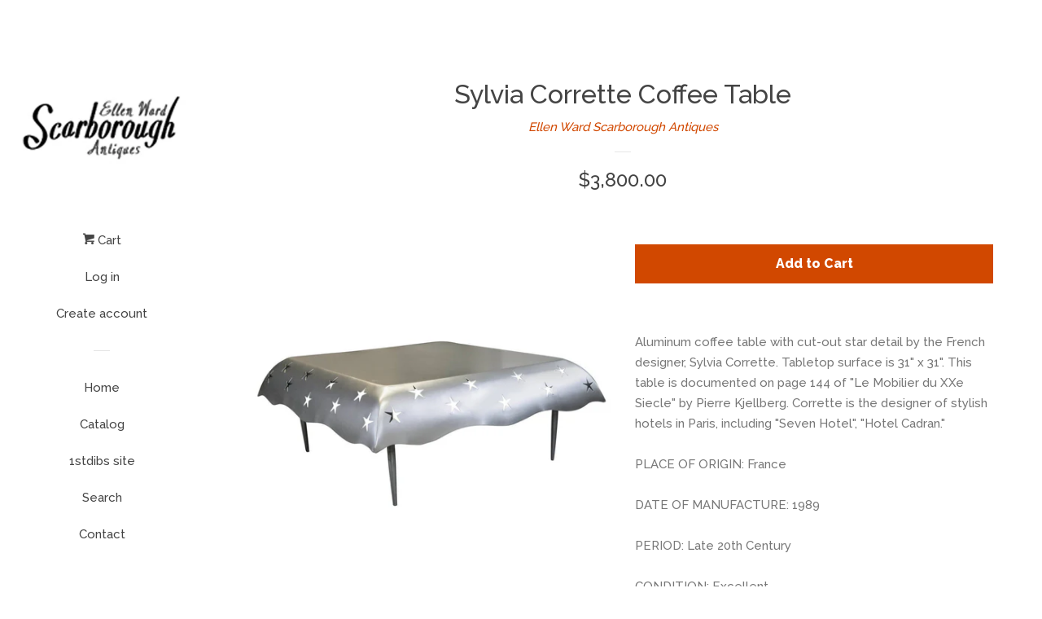

--- FILE ---
content_type: text/html; charset=utf-8
request_url: https://ellenwardscarboroughantiques.com/products/sylvia-corrette-coffee-table
body_size: 13797
content:
<!doctype html>
<!--[if lt IE 7]><html class="no-js lt-ie9 lt-ie8 lt-ie7" lang="en"> <![endif]-->
<!--[if IE 7]><html class="no-js lt-ie9 lt-ie8" lang="en"> <![endif]-->
<!--[if IE 8]><html class="no-js lt-ie9" lang="en"> <![endif]-->
<!--[if IE 9 ]><html class="ie9 no-js"> <![endif]-->
<!--[if (gt IE 9)|!(IE)]><!--> <html class="no-js"> <!--<![endif]-->
<head>

  <!-- Basic page needs ================================================== -->
  <meta charset="utf-8">
  <meta http-equiv="X-UA-Compatible" content="IE=edge,chrome=1">

  
  <link rel="shortcut icon" href="//ellenwardscarboroughantiques.com/cdn/shop/files/EWS-favicon_v1_32x32.jpg?v=1613507032" type="image/png" />
  

  <!-- Title and description ================================================== -->
  <title>
  Sylvia Corrette Coffee Table &ndash; Ellen Ward Scarborough Antiques
  </title>

  
  <meta name="description" content="Aluminum coffee table with cut-out star detail by the French designer, Sylvia Corrette. Tabletop surface is 31&quot; x 31&quot;. This table is documented on page 144 of &quot;Le Mobilier du XXe Siecle&quot; by Pierre Kjellberg. Corrette is the designer of stylish hotels in Paris, including &quot;Seven Hotel&quot;, &quot;Hotel Cadran.&quot;PLACE OF ORIGIN: Fr">
  

  <!-- Social meta ================================================== -->
  
<meta property="og:site_name" content="Ellen Ward Scarborough Antiques">

  <!-- Product  -->
  <meta property="og:type" content="product">
  <meta property="og:title" content="Sylvia Corrette Coffee Table">
  <meta property="og:description" content="Aluminum coffee table with cut-out star detail by the French designer, Sylvia Corrette. Tabletop surface is 31&quot; x 31&quot;. This table is documented on page 144 of &quot;Le Mobilier du XXe Siecle&quot; by Pierre Kjellberg. Corrette is the designer of stylish hotels in Paris, including &quot;Seven Hotel&quot;, &quot;Hotel Cadran.&quot;PLACE OF ORIGIN: FranceDATE OF MANUFACTURE: 1989PERIOD: Late 20th CenturyCONDITION: ExcellentDIMENSIONS:16 in. H x 40 in. W x 40 in. D41 cm. H x 102 cm. W x 102 cm. D
Dealer Ref: 3414">
  
    <meta property="og:image" content="http://ellenwardscarboroughantiques.com/cdn/shop/products/Sylvia_Corrette_Coffee_Table_main_grande.jpg?v=1495829524">
    <meta property="og:image:secure_url" content="https://ellenwardscarboroughantiques.com/cdn/shop/products/Sylvia_Corrette_Coffee_Table_main_grande.jpg?v=1495829524">
  
    <meta property="og:image" content="http://ellenwardscarboroughantiques.com/cdn/shop/products/Sylvia_Corrette_Coffee_Table_6_grande.jpg?v=1495829525">
    <meta property="og:image:secure_url" content="https://ellenwardscarboroughantiques.com/cdn/shop/products/Sylvia_Corrette_Coffee_Table_6_grande.jpg?v=1495829525">
  
    <meta property="og:image" content="http://ellenwardscarboroughantiques.com/cdn/shop/products/Sylvia_Corrette_Coffee_Table_5_grande.jpg?v=1495829526">
    <meta property="og:image:secure_url" content="https://ellenwardscarboroughantiques.com/cdn/shop/products/Sylvia_Corrette_Coffee_Table_5_grande.jpg?v=1495829526">
  
  <meta property="og:price:amount" content="3,800.00">
  <meta property="og:price:currency" content="USD">



  <meta property="og:url" content="https://ellenwardscarboroughantiques.com/products/sylvia-corrette-coffee-table">






  <meta name="twitter:card" content="summary">



  <meta name="twitter:title" content="Sylvia Corrette Coffee Table">
  <meta name="twitter:description" content="Aluminum coffee table with cut-out star detail by the French designer, Sylvia Corrette. Tabletop surface is 31&quot; x 31&quot;. This table is documented on page 144 of &quot;Le Mobilier du XXe Siecle&quot; by Pierre Kje">



  <!-- Helpers ================================================== -->
  <link rel="canonical" href="https://ellenwardscarboroughantiques.com/products/sylvia-corrette-coffee-table">
  <meta name="viewport" content="width=device-width, initial-scale=1, shrink-to-fit=no">

  
    <!-- Ajaxify Cart Plugin ================================================== -->
    <link href="//ellenwardscarboroughantiques.com/cdn/shop/t/4/assets/ajaxify.scss.css?v=119940873034851235861481936796" rel="stylesheet" type="text/css" media="all" />
  

  <!-- CSS ================================================== -->
  <link href="//ellenwardscarboroughantiques.com/cdn/shop/t/4/assets/timber.scss.css?v=36023752030423928191674768406" rel="stylesheet" type="text/css" media="all" />
  
  
  
  <link href="//fonts.googleapis.com/css?family=Raleway:500,800" rel="stylesheet" type="text/css" media="all" />


  




  <script>
    window.theme = window.theme || {};

    var theme = {
      cartType: 'drawer',
      moneyFormat: "${{amount}}",
      currentTemplate: 'product',
      variables: {
        mediaQuerySmall: 'screen and (max-width: 480px)',
        bpSmall: false
      }
    }
  </script>

  <!-- Header hook for plugins ================================================== -->
  <script>window.performance && window.performance.mark && window.performance.mark('shopify.content_for_header.start');</script><meta id="shopify-digital-wallet" name="shopify-digital-wallet" content="/16454989/digital_wallets/dialog">
<meta name="shopify-checkout-api-token" content="769a9598f5bfe26e625ea89dc32bd551">
<meta id="in-context-paypal-metadata" data-shop-id="16454989" data-venmo-supported="true" data-environment="production" data-locale="en_US" data-paypal-v4="true" data-currency="USD">
<link rel="alternate" type="application/json+oembed" href="https://ellenwardscarboroughantiques.com/products/sylvia-corrette-coffee-table.oembed">
<script async="async" src="/checkouts/internal/preloads.js?locale=en-US"></script>
<script id="shopify-features" type="application/json">{"accessToken":"769a9598f5bfe26e625ea89dc32bd551","betas":["rich-media-storefront-analytics"],"domain":"ellenwardscarboroughantiques.com","predictiveSearch":true,"shopId":16454989,"locale":"en"}</script>
<script>var Shopify = Shopify || {};
Shopify.shop = "ellen-ward-scarborough-antiques.myshopify.com";
Shopify.locale = "en";
Shopify.currency = {"active":"USD","rate":"1.0"};
Shopify.country = "US";
Shopify.theme = {"name":"Pop","id":154793349,"schema_name":"Pop","schema_version":"3.0.4","theme_store_id":719,"role":"main"};
Shopify.theme.handle = "null";
Shopify.theme.style = {"id":null,"handle":null};
Shopify.cdnHost = "ellenwardscarboroughantiques.com/cdn";
Shopify.routes = Shopify.routes || {};
Shopify.routes.root = "/";</script>
<script type="module">!function(o){(o.Shopify=o.Shopify||{}).modules=!0}(window);</script>
<script>!function(o){function n(){var o=[];function n(){o.push(Array.prototype.slice.apply(arguments))}return n.q=o,n}var t=o.Shopify=o.Shopify||{};t.loadFeatures=n(),t.autoloadFeatures=n()}(window);</script>
<script id="shop-js-analytics" type="application/json">{"pageType":"product"}</script>
<script defer="defer" async type="module" src="//ellenwardscarboroughantiques.com/cdn/shopifycloud/shop-js/modules/v2/client.init-shop-cart-sync_IZsNAliE.en.esm.js"></script>
<script defer="defer" async type="module" src="//ellenwardscarboroughantiques.com/cdn/shopifycloud/shop-js/modules/v2/chunk.common_0OUaOowp.esm.js"></script>
<script type="module">
  await import("//ellenwardscarboroughantiques.com/cdn/shopifycloud/shop-js/modules/v2/client.init-shop-cart-sync_IZsNAliE.en.esm.js");
await import("//ellenwardscarboroughantiques.com/cdn/shopifycloud/shop-js/modules/v2/chunk.common_0OUaOowp.esm.js");

  window.Shopify.SignInWithShop?.initShopCartSync?.({"fedCMEnabled":true,"windoidEnabled":true});

</script>
<script id="__st">var __st={"a":16454989,"offset":-39600,"reqid":"16499849-a87f-4499-8e1c-04c97e574389-1768424944","pageurl":"ellenwardscarboroughantiques.com\/products\/sylvia-corrette-coffee-table","u":"20eff3069c73","p":"product","rtyp":"product","rid":7981270213};</script>
<script>window.ShopifyPaypalV4VisibilityTracking = true;</script>
<script id="captcha-bootstrap">!function(){'use strict';const t='contact',e='account',n='new_comment',o=[[t,t],['blogs',n],['comments',n],[t,'customer']],c=[[e,'customer_login'],[e,'guest_login'],[e,'recover_customer_password'],[e,'create_customer']],r=t=>t.map((([t,e])=>`form[action*='/${t}']:not([data-nocaptcha='true']) input[name='form_type'][value='${e}']`)).join(','),a=t=>()=>t?[...document.querySelectorAll(t)].map((t=>t.form)):[];function s(){const t=[...o],e=r(t);return a(e)}const i='password',u='form_key',d=['recaptcha-v3-token','g-recaptcha-response','h-captcha-response',i],f=()=>{try{return window.sessionStorage}catch{return}},m='__shopify_v',_=t=>t.elements[u];function p(t,e,n=!1){try{const o=window.sessionStorage,c=JSON.parse(o.getItem(e)),{data:r}=function(t){const{data:e,action:n}=t;return t[m]||n?{data:e,action:n}:{data:t,action:n}}(c);for(const[e,n]of Object.entries(r))t.elements[e]&&(t.elements[e].value=n);n&&o.removeItem(e)}catch(o){console.error('form repopulation failed',{error:o})}}const l='form_type',E='cptcha';function T(t){t.dataset[E]=!0}const w=window,h=w.document,L='Shopify',v='ce_forms',y='captcha';let A=!1;((t,e)=>{const n=(g='f06e6c50-85a8-45c8-87d0-21a2b65856fe',I='https://cdn.shopify.com/shopifycloud/storefront-forms-hcaptcha/ce_storefront_forms_captcha_hcaptcha.v1.5.2.iife.js',D={infoText:'Protected by hCaptcha',privacyText:'Privacy',termsText:'Terms'},(t,e,n)=>{const o=w[L][v],c=o.bindForm;if(c)return c(t,g,e,D).then(n);var r;o.q.push([[t,g,e,D],n]),r=I,A||(h.body.append(Object.assign(h.createElement('script'),{id:'captcha-provider',async:!0,src:r})),A=!0)});var g,I,D;w[L]=w[L]||{},w[L][v]=w[L][v]||{},w[L][v].q=[],w[L][y]=w[L][y]||{},w[L][y].protect=function(t,e){n(t,void 0,e),T(t)},Object.freeze(w[L][y]),function(t,e,n,w,h,L){const[v,y,A,g]=function(t,e,n){const i=e?o:[],u=t?c:[],d=[...i,...u],f=r(d),m=r(i),_=r(d.filter((([t,e])=>n.includes(e))));return[a(f),a(m),a(_),s()]}(w,h,L),I=t=>{const e=t.target;return e instanceof HTMLFormElement?e:e&&e.form},D=t=>v().includes(t);t.addEventListener('submit',(t=>{const e=I(t);if(!e)return;const n=D(e)&&!e.dataset.hcaptchaBound&&!e.dataset.recaptchaBound,o=_(e),c=g().includes(e)&&(!o||!o.value);(n||c)&&t.preventDefault(),c&&!n&&(function(t){try{if(!f())return;!function(t){const e=f();if(!e)return;const n=_(t);if(!n)return;const o=n.value;o&&e.removeItem(o)}(t);const e=Array.from(Array(32),(()=>Math.random().toString(36)[2])).join('');!function(t,e){_(t)||t.append(Object.assign(document.createElement('input'),{type:'hidden',name:u})),t.elements[u].value=e}(t,e),function(t,e){const n=f();if(!n)return;const o=[...t.querySelectorAll(`input[type='${i}']`)].map((({name:t})=>t)),c=[...d,...o],r={};for(const[a,s]of new FormData(t).entries())c.includes(a)||(r[a]=s);n.setItem(e,JSON.stringify({[m]:1,action:t.action,data:r}))}(t,e)}catch(e){console.error('failed to persist form',e)}}(e),e.submit())}));const S=(t,e)=>{t&&!t.dataset[E]&&(n(t,e.some((e=>e===t))),T(t))};for(const o of['focusin','change'])t.addEventListener(o,(t=>{const e=I(t);D(e)&&S(e,y())}));const B=e.get('form_key'),M=e.get(l),P=B&&M;t.addEventListener('DOMContentLoaded',(()=>{const t=y();if(P)for(const e of t)e.elements[l].value===M&&p(e,B);[...new Set([...A(),...v().filter((t=>'true'===t.dataset.shopifyCaptcha))])].forEach((e=>S(e,t)))}))}(h,new URLSearchParams(w.location.search),n,t,e,['guest_login'])})(!0,!0)}();</script>
<script integrity="sha256-4kQ18oKyAcykRKYeNunJcIwy7WH5gtpwJnB7kiuLZ1E=" data-source-attribution="shopify.loadfeatures" defer="defer" src="//ellenwardscarboroughantiques.com/cdn/shopifycloud/storefront/assets/storefront/load_feature-a0a9edcb.js" crossorigin="anonymous"></script>
<script data-source-attribution="shopify.dynamic_checkout.dynamic.init">var Shopify=Shopify||{};Shopify.PaymentButton=Shopify.PaymentButton||{isStorefrontPortableWallets:!0,init:function(){window.Shopify.PaymentButton.init=function(){};var t=document.createElement("script");t.src="https://ellenwardscarboroughantiques.com/cdn/shopifycloud/portable-wallets/latest/portable-wallets.en.js",t.type="module",document.head.appendChild(t)}};
</script>
<script data-source-attribution="shopify.dynamic_checkout.buyer_consent">
  function portableWalletsHideBuyerConsent(e){var t=document.getElementById("shopify-buyer-consent"),n=document.getElementById("shopify-subscription-policy-button");t&&n&&(t.classList.add("hidden"),t.setAttribute("aria-hidden","true"),n.removeEventListener("click",e))}function portableWalletsShowBuyerConsent(e){var t=document.getElementById("shopify-buyer-consent"),n=document.getElementById("shopify-subscription-policy-button");t&&n&&(t.classList.remove("hidden"),t.removeAttribute("aria-hidden"),n.addEventListener("click",e))}window.Shopify?.PaymentButton&&(window.Shopify.PaymentButton.hideBuyerConsent=portableWalletsHideBuyerConsent,window.Shopify.PaymentButton.showBuyerConsent=portableWalletsShowBuyerConsent);
</script>
<script data-source-attribution="shopify.dynamic_checkout.cart.bootstrap">document.addEventListener("DOMContentLoaded",(function(){function t(){return document.querySelector("shopify-accelerated-checkout-cart, shopify-accelerated-checkout")}if(t())Shopify.PaymentButton.init();else{new MutationObserver((function(e,n){t()&&(Shopify.PaymentButton.init(),n.disconnect())})).observe(document.body,{childList:!0,subtree:!0})}}));
</script>
<link id="shopify-accelerated-checkout-styles" rel="stylesheet" media="screen" href="https://ellenwardscarboroughantiques.com/cdn/shopifycloud/portable-wallets/latest/accelerated-checkout-backwards-compat.css" crossorigin="anonymous">
<style id="shopify-accelerated-checkout-cart">
        #shopify-buyer-consent {
  margin-top: 1em;
  display: inline-block;
  width: 100%;
}

#shopify-buyer-consent.hidden {
  display: none;
}

#shopify-subscription-policy-button {
  background: none;
  border: none;
  padding: 0;
  text-decoration: underline;
  font-size: inherit;
  cursor: pointer;
}

#shopify-subscription-policy-button::before {
  box-shadow: none;
}

      </style>

<script>window.performance && window.performance.mark && window.performance.mark('shopify.content_for_header.end');</script>

  

<!--[if lt IE 9]>
<script src="//cdnjs.cloudflare.com/ajax/libs/html5shiv/3.7.2/html5shiv.min.js" type="text/javascript"></script>
<script src="//ellenwardscarboroughantiques.com/cdn/shop/t/4/assets/respond.min.js?v=52248677837542619231481936794" type="text/javascript"></script>
<link href="//ellenwardscarboroughantiques.com/cdn/shop/t/4/assets/respond-proxy.html" id="respond-proxy" rel="respond-proxy" />
<link href="//ellenwardscarboroughantiques.com/search?q=9b27ca41b8c84130788112d686415e13" id="respond-redirect" rel="respond-redirect" />
<script src="//ellenwardscarboroughantiques.com/search?q=9b27ca41b8c84130788112d686415e13" type="text/javascript"></script>
<![endif]-->


  <!--[if (gt IE 9)|!(IE)]><!--><script src="//ellenwardscarboroughantiques.com/cdn/shop/t/4/assets/theme.js?v=158993912566457109391488405044" defer="defer"></script><!--<![endif]-->
  <!--[if lte IE 9]><script src="//ellenwardscarboroughantiques.com/cdn/shop/t/4/assets/theme.js?v=158993912566457109391488405044"></script><![endif]-->

  
  

  
  <script src="//ajax.googleapis.com/ajax/libs/jquery/2.2.3/jquery.min.js" type="text/javascript"></script>
  <script src="//ellenwardscarboroughantiques.com/cdn/shop/t/4/assets/modernizr.min.js?v=520786850485634651481936794" type="text/javascript"></script>

<link href="https://monorail-edge.shopifysvc.com" rel="dns-prefetch">
<script>(function(){if ("sendBeacon" in navigator && "performance" in window) {try {var session_token_from_headers = performance.getEntriesByType('navigation')[0].serverTiming.find(x => x.name == '_s').description;} catch {var session_token_from_headers = undefined;}var session_cookie_matches = document.cookie.match(/_shopify_s=([^;]*)/);var session_token_from_cookie = session_cookie_matches && session_cookie_matches.length === 2 ? session_cookie_matches[1] : "";var session_token = session_token_from_headers || session_token_from_cookie || "";function handle_abandonment_event(e) {var entries = performance.getEntries().filter(function(entry) {return /monorail-edge.shopifysvc.com/.test(entry.name);});if (!window.abandonment_tracked && entries.length === 0) {window.abandonment_tracked = true;var currentMs = Date.now();var navigation_start = performance.timing.navigationStart;var payload = {shop_id: 16454989,url: window.location.href,navigation_start,duration: currentMs - navigation_start,session_token,page_type: "product"};window.navigator.sendBeacon("https://monorail-edge.shopifysvc.com/v1/produce", JSON.stringify({schema_id: "online_store_buyer_site_abandonment/1.1",payload: payload,metadata: {event_created_at_ms: currentMs,event_sent_at_ms: currentMs}}));}}window.addEventListener('pagehide', handle_abandonment_event);}}());</script>
<script id="web-pixels-manager-setup">(function e(e,d,r,n,o){if(void 0===o&&(o={}),!Boolean(null===(a=null===(i=window.Shopify)||void 0===i?void 0:i.analytics)||void 0===a?void 0:a.replayQueue)){var i,a;window.Shopify=window.Shopify||{};var t=window.Shopify;t.analytics=t.analytics||{};var s=t.analytics;s.replayQueue=[],s.publish=function(e,d,r){return s.replayQueue.push([e,d,r]),!0};try{self.performance.mark("wpm:start")}catch(e){}var l=function(){var e={modern:/Edge?\/(1{2}[4-9]|1[2-9]\d|[2-9]\d{2}|\d{4,})\.\d+(\.\d+|)|Firefox\/(1{2}[4-9]|1[2-9]\d|[2-9]\d{2}|\d{4,})\.\d+(\.\d+|)|Chrom(ium|e)\/(9{2}|\d{3,})\.\d+(\.\d+|)|(Maci|X1{2}).+ Version\/(15\.\d+|(1[6-9]|[2-9]\d|\d{3,})\.\d+)([,.]\d+|)( \(\w+\)|)( Mobile\/\w+|) Safari\/|Chrome.+OPR\/(9{2}|\d{3,})\.\d+\.\d+|(CPU[ +]OS|iPhone[ +]OS|CPU[ +]iPhone|CPU IPhone OS|CPU iPad OS)[ +]+(15[._]\d+|(1[6-9]|[2-9]\d|\d{3,})[._]\d+)([._]\d+|)|Android:?[ /-](13[3-9]|1[4-9]\d|[2-9]\d{2}|\d{4,})(\.\d+|)(\.\d+|)|Android.+Firefox\/(13[5-9]|1[4-9]\d|[2-9]\d{2}|\d{4,})\.\d+(\.\d+|)|Android.+Chrom(ium|e)\/(13[3-9]|1[4-9]\d|[2-9]\d{2}|\d{4,})\.\d+(\.\d+|)|SamsungBrowser\/([2-9]\d|\d{3,})\.\d+/,legacy:/Edge?\/(1[6-9]|[2-9]\d|\d{3,})\.\d+(\.\d+|)|Firefox\/(5[4-9]|[6-9]\d|\d{3,})\.\d+(\.\d+|)|Chrom(ium|e)\/(5[1-9]|[6-9]\d|\d{3,})\.\d+(\.\d+|)([\d.]+$|.*Safari\/(?![\d.]+ Edge\/[\d.]+$))|(Maci|X1{2}).+ Version\/(10\.\d+|(1[1-9]|[2-9]\d|\d{3,})\.\d+)([,.]\d+|)( \(\w+\)|)( Mobile\/\w+|) Safari\/|Chrome.+OPR\/(3[89]|[4-9]\d|\d{3,})\.\d+\.\d+|(CPU[ +]OS|iPhone[ +]OS|CPU[ +]iPhone|CPU IPhone OS|CPU iPad OS)[ +]+(10[._]\d+|(1[1-9]|[2-9]\d|\d{3,})[._]\d+)([._]\d+|)|Android:?[ /-](13[3-9]|1[4-9]\d|[2-9]\d{2}|\d{4,})(\.\d+|)(\.\d+|)|Mobile Safari.+OPR\/([89]\d|\d{3,})\.\d+\.\d+|Android.+Firefox\/(13[5-9]|1[4-9]\d|[2-9]\d{2}|\d{4,})\.\d+(\.\d+|)|Android.+Chrom(ium|e)\/(13[3-9]|1[4-9]\d|[2-9]\d{2}|\d{4,})\.\d+(\.\d+|)|Android.+(UC? ?Browser|UCWEB|U3)[ /]?(15\.([5-9]|\d{2,})|(1[6-9]|[2-9]\d|\d{3,})\.\d+)\.\d+|SamsungBrowser\/(5\.\d+|([6-9]|\d{2,})\.\d+)|Android.+MQ{2}Browser\/(14(\.(9|\d{2,})|)|(1[5-9]|[2-9]\d|\d{3,})(\.\d+|))(\.\d+|)|K[Aa][Ii]OS\/(3\.\d+|([4-9]|\d{2,})\.\d+)(\.\d+|)/},d=e.modern,r=e.legacy,n=navigator.userAgent;return n.match(d)?"modern":n.match(r)?"legacy":"unknown"}(),u="modern"===l?"modern":"legacy",c=(null!=n?n:{modern:"",legacy:""})[u],f=function(e){return[e.baseUrl,"/wpm","/b",e.hashVersion,"modern"===e.buildTarget?"m":"l",".js"].join("")}({baseUrl:d,hashVersion:r,buildTarget:u}),m=function(e){var d=e.version,r=e.bundleTarget,n=e.surface,o=e.pageUrl,i=e.monorailEndpoint;return{emit:function(e){var a=e.status,t=e.errorMsg,s=(new Date).getTime(),l=JSON.stringify({metadata:{event_sent_at_ms:s},events:[{schema_id:"web_pixels_manager_load/3.1",payload:{version:d,bundle_target:r,page_url:o,status:a,surface:n,error_msg:t},metadata:{event_created_at_ms:s}}]});if(!i)return console&&console.warn&&console.warn("[Web Pixels Manager] No Monorail endpoint provided, skipping logging."),!1;try{return self.navigator.sendBeacon.bind(self.navigator)(i,l)}catch(e){}var u=new XMLHttpRequest;try{return u.open("POST",i,!0),u.setRequestHeader("Content-Type","text/plain"),u.send(l),!0}catch(e){return console&&console.warn&&console.warn("[Web Pixels Manager] Got an unhandled error while logging to Monorail."),!1}}}}({version:r,bundleTarget:l,surface:e.surface,pageUrl:self.location.href,monorailEndpoint:e.monorailEndpoint});try{o.browserTarget=l,function(e){var d=e.src,r=e.async,n=void 0===r||r,o=e.onload,i=e.onerror,a=e.sri,t=e.scriptDataAttributes,s=void 0===t?{}:t,l=document.createElement("script"),u=document.querySelector("head"),c=document.querySelector("body");if(l.async=n,l.src=d,a&&(l.integrity=a,l.crossOrigin="anonymous"),s)for(var f in s)if(Object.prototype.hasOwnProperty.call(s,f))try{l.dataset[f]=s[f]}catch(e){}if(o&&l.addEventListener("load",o),i&&l.addEventListener("error",i),u)u.appendChild(l);else{if(!c)throw new Error("Did not find a head or body element to append the script");c.appendChild(l)}}({src:f,async:!0,onload:function(){if(!function(){var e,d;return Boolean(null===(d=null===(e=window.Shopify)||void 0===e?void 0:e.analytics)||void 0===d?void 0:d.initialized)}()){var d=window.webPixelsManager.init(e)||void 0;if(d){var r=window.Shopify.analytics;r.replayQueue.forEach((function(e){var r=e[0],n=e[1],o=e[2];d.publishCustomEvent(r,n,o)})),r.replayQueue=[],r.publish=d.publishCustomEvent,r.visitor=d.visitor,r.initialized=!0}}},onerror:function(){return m.emit({status:"failed",errorMsg:"".concat(f," has failed to load")})},sri:function(e){var d=/^sha384-[A-Za-z0-9+/=]+$/;return"string"==typeof e&&d.test(e)}(c)?c:"",scriptDataAttributes:o}),m.emit({status:"loading"})}catch(e){m.emit({status:"failed",errorMsg:(null==e?void 0:e.message)||"Unknown error"})}}})({shopId: 16454989,storefrontBaseUrl: "https://ellenwardscarboroughantiques.com",extensionsBaseUrl: "https://extensions.shopifycdn.com/cdn/shopifycloud/web-pixels-manager",monorailEndpoint: "https://monorail-edge.shopifysvc.com/unstable/produce_batch",surface: "storefront-renderer",enabledBetaFlags: ["2dca8a86","a0d5f9d2"],webPixelsConfigList: [{"id":"shopify-app-pixel","configuration":"{}","eventPayloadVersion":"v1","runtimeContext":"STRICT","scriptVersion":"0450","apiClientId":"shopify-pixel","type":"APP","privacyPurposes":["ANALYTICS","MARKETING"]},{"id":"shopify-custom-pixel","eventPayloadVersion":"v1","runtimeContext":"LAX","scriptVersion":"0450","apiClientId":"shopify-pixel","type":"CUSTOM","privacyPurposes":["ANALYTICS","MARKETING"]}],isMerchantRequest: false,initData: {"shop":{"name":"Ellen Ward Scarborough Antiques","paymentSettings":{"currencyCode":"USD"},"myshopifyDomain":"ellen-ward-scarborough-antiques.myshopify.com","countryCode":"US","storefrontUrl":"https:\/\/ellenwardscarboroughantiques.com"},"customer":null,"cart":null,"checkout":null,"productVariants":[{"price":{"amount":3800.0,"currencyCode":"USD"},"product":{"title":"Sylvia Corrette Coffee Table","vendor":"Ellen Ward Scarborough Antiques","id":"7981270213","untranslatedTitle":"Sylvia Corrette Coffee Table","url":"\/products\/sylvia-corrette-coffee-table","type":""},"id":"30210686725","image":{"src":"\/\/ellenwardscarboroughantiques.com\/cdn\/shop\/products\/Sylvia_Corrette_Coffee_Table_main.jpg?v=1495829524"},"sku":"","title":"Default Title","untranslatedTitle":"Default Title"}],"purchasingCompany":null},},"https://ellenwardscarboroughantiques.com/cdn","7cecd0b6w90c54c6cpe92089d5m57a67346",{"modern":"","legacy":""},{"shopId":"16454989","storefrontBaseUrl":"https:\/\/ellenwardscarboroughantiques.com","extensionBaseUrl":"https:\/\/extensions.shopifycdn.com\/cdn\/shopifycloud\/web-pixels-manager","surface":"storefront-renderer","enabledBetaFlags":"[\"2dca8a86\", \"a0d5f9d2\"]","isMerchantRequest":"false","hashVersion":"7cecd0b6w90c54c6cpe92089d5m57a67346","publish":"custom","events":"[[\"page_viewed\",{}],[\"product_viewed\",{\"productVariant\":{\"price\":{\"amount\":3800.0,\"currencyCode\":\"USD\"},\"product\":{\"title\":\"Sylvia Corrette Coffee Table\",\"vendor\":\"Ellen Ward Scarborough Antiques\",\"id\":\"7981270213\",\"untranslatedTitle\":\"Sylvia Corrette Coffee Table\",\"url\":\"\/products\/sylvia-corrette-coffee-table\",\"type\":\"\"},\"id\":\"30210686725\",\"image\":{\"src\":\"\/\/ellenwardscarboroughantiques.com\/cdn\/shop\/products\/Sylvia_Corrette_Coffee_Table_main.jpg?v=1495829524\"},\"sku\":\"\",\"title\":\"Default Title\",\"untranslatedTitle\":\"Default Title\"}}]]"});</script><script>
  window.ShopifyAnalytics = window.ShopifyAnalytics || {};
  window.ShopifyAnalytics.meta = window.ShopifyAnalytics.meta || {};
  window.ShopifyAnalytics.meta.currency = 'USD';
  var meta = {"product":{"id":7981270213,"gid":"gid:\/\/shopify\/Product\/7981270213","vendor":"Ellen Ward Scarborough Antiques","type":"","handle":"sylvia-corrette-coffee-table","variants":[{"id":30210686725,"price":380000,"name":"Sylvia Corrette Coffee Table","public_title":null,"sku":""}],"remote":false},"page":{"pageType":"product","resourceType":"product","resourceId":7981270213,"requestId":"16499849-a87f-4499-8e1c-04c97e574389-1768424944"}};
  for (var attr in meta) {
    window.ShopifyAnalytics.meta[attr] = meta[attr];
  }
</script>
<script class="analytics">
  (function () {
    var customDocumentWrite = function(content) {
      var jquery = null;

      if (window.jQuery) {
        jquery = window.jQuery;
      } else if (window.Checkout && window.Checkout.$) {
        jquery = window.Checkout.$;
      }

      if (jquery) {
        jquery('body').append(content);
      }
    };

    var hasLoggedConversion = function(token) {
      if (token) {
        return document.cookie.indexOf('loggedConversion=' + token) !== -1;
      }
      return false;
    }

    var setCookieIfConversion = function(token) {
      if (token) {
        var twoMonthsFromNow = new Date(Date.now());
        twoMonthsFromNow.setMonth(twoMonthsFromNow.getMonth() + 2);

        document.cookie = 'loggedConversion=' + token + '; expires=' + twoMonthsFromNow;
      }
    }

    var trekkie = window.ShopifyAnalytics.lib = window.trekkie = window.trekkie || [];
    if (trekkie.integrations) {
      return;
    }
    trekkie.methods = [
      'identify',
      'page',
      'ready',
      'track',
      'trackForm',
      'trackLink'
    ];
    trekkie.factory = function(method) {
      return function() {
        var args = Array.prototype.slice.call(arguments);
        args.unshift(method);
        trekkie.push(args);
        return trekkie;
      };
    };
    for (var i = 0; i < trekkie.methods.length; i++) {
      var key = trekkie.methods[i];
      trekkie[key] = trekkie.factory(key);
    }
    trekkie.load = function(config) {
      trekkie.config = config || {};
      trekkie.config.initialDocumentCookie = document.cookie;
      var first = document.getElementsByTagName('script')[0];
      var script = document.createElement('script');
      script.type = 'text/javascript';
      script.onerror = function(e) {
        var scriptFallback = document.createElement('script');
        scriptFallback.type = 'text/javascript';
        scriptFallback.onerror = function(error) {
                var Monorail = {
      produce: function produce(monorailDomain, schemaId, payload) {
        var currentMs = new Date().getTime();
        var event = {
          schema_id: schemaId,
          payload: payload,
          metadata: {
            event_created_at_ms: currentMs,
            event_sent_at_ms: currentMs
          }
        };
        return Monorail.sendRequest("https://" + monorailDomain + "/v1/produce", JSON.stringify(event));
      },
      sendRequest: function sendRequest(endpointUrl, payload) {
        // Try the sendBeacon API
        if (window && window.navigator && typeof window.navigator.sendBeacon === 'function' && typeof window.Blob === 'function' && !Monorail.isIos12()) {
          var blobData = new window.Blob([payload], {
            type: 'text/plain'
          });

          if (window.navigator.sendBeacon(endpointUrl, blobData)) {
            return true;
          } // sendBeacon was not successful

        } // XHR beacon

        var xhr = new XMLHttpRequest();

        try {
          xhr.open('POST', endpointUrl);
          xhr.setRequestHeader('Content-Type', 'text/plain');
          xhr.send(payload);
        } catch (e) {
          console.log(e);
        }

        return false;
      },
      isIos12: function isIos12() {
        return window.navigator.userAgent.lastIndexOf('iPhone; CPU iPhone OS 12_') !== -1 || window.navigator.userAgent.lastIndexOf('iPad; CPU OS 12_') !== -1;
      }
    };
    Monorail.produce('monorail-edge.shopifysvc.com',
      'trekkie_storefront_load_errors/1.1',
      {shop_id: 16454989,
      theme_id: 154793349,
      app_name: "storefront",
      context_url: window.location.href,
      source_url: "//ellenwardscarboroughantiques.com/cdn/s/trekkie.storefront.55c6279c31a6628627b2ba1c5ff367020da294e2.min.js"});

        };
        scriptFallback.async = true;
        scriptFallback.src = '//ellenwardscarboroughantiques.com/cdn/s/trekkie.storefront.55c6279c31a6628627b2ba1c5ff367020da294e2.min.js';
        first.parentNode.insertBefore(scriptFallback, first);
      };
      script.async = true;
      script.src = '//ellenwardscarboroughantiques.com/cdn/s/trekkie.storefront.55c6279c31a6628627b2ba1c5ff367020da294e2.min.js';
      first.parentNode.insertBefore(script, first);
    };
    trekkie.load(
      {"Trekkie":{"appName":"storefront","development":false,"defaultAttributes":{"shopId":16454989,"isMerchantRequest":null,"themeId":154793349,"themeCityHash":"5502310477487110938","contentLanguage":"en","currency":"USD","eventMetadataId":"28cee51d-8a07-498b-af96-9c0a8712b232"},"isServerSideCookieWritingEnabled":true,"monorailRegion":"shop_domain","enabledBetaFlags":["65f19447"]},"Session Attribution":{},"S2S":{"facebookCapiEnabled":false,"source":"trekkie-storefront-renderer","apiClientId":580111}}
    );

    var loaded = false;
    trekkie.ready(function() {
      if (loaded) return;
      loaded = true;

      window.ShopifyAnalytics.lib = window.trekkie;

      var originalDocumentWrite = document.write;
      document.write = customDocumentWrite;
      try { window.ShopifyAnalytics.merchantGoogleAnalytics.call(this); } catch(error) {};
      document.write = originalDocumentWrite;

      window.ShopifyAnalytics.lib.page(null,{"pageType":"product","resourceType":"product","resourceId":7981270213,"requestId":"16499849-a87f-4499-8e1c-04c97e574389-1768424944","shopifyEmitted":true});

      var match = window.location.pathname.match(/checkouts\/(.+)\/(thank_you|post_purchase)/)
      var token = match? match[1]: undefined;
      if (!hasLoggedConversion(token)) {
        setCookieIfConversion(token);
        window.ShopifyAnalytics.lib.track("Viewed Product",{"currency":"USD","variantId":30210686725,"productId":7981270213,"productGid":"gid:\/\/shopify\/Product\/7981270213","name":"Sylvia Corrette Coffee Table","price":"3800.00","sku":"","brand":"Ellen Ward Scarborough Antiques","variant":null,"category":"","nonInteraction":true,"remote":false},undefined,undefined,{"shopifyEmitted":true});
      window.ShopifyAnalytics.lib.track("monorail:\/\/trekkie_storefront_viewed_product\/1.1",{"currency":"USD","variantId":30210686725,"productId":7981270213,"productGid":"gid:\/\/shopify\/Product\/7981270213","name":"Sylvia Corrette Coffee Table","price":"3800.00","sku":"","brand":"Ellen Ward Scarborough Antiques","variant":null,"category":"","nonInteraction":true,"remote":false,"referer":"https:\/\/ellenwardscarboroughantiques.com\/products\/sylvia-corrette-coffee-table"});
      }
    });


        var eventsListenerScript = document.createElement('script');
        eventsListenerScript.async = true;
        eventsListenerScript.src = "//ellenwardscarboroughantiques.com/cdn/shopifycloud/storefront/assets/shop_events_listener-3da45d37.js";
        document.getElementsByTagName('head')[0].appendChild(eventsListenerScript);

})();</script>
<script
  defer
  src="https://ellenwardscarboroughantiques.com/cdn/shopifycloud/perf-kit/shopify-perf-kit-3.0.3.min.js"
  data-application="storefront-renderer"
  data-shop-id="16454989"
  data-render-region="gcp-us-central1"
  data-page-type="product"
  data-theme-instance-id="154793349"
  data-theme-name="Pop"
  data-theme-version="3.0.4"
  data-monorail-region="shop_domain"
  data-resource-timing-sampling-rate="10"
  data-shs="true"
  data-shs-beacon="true"
  data-shs-export-with-fetch="true"
  data-shs-logs-sample-rate="1"
  data-shs-beacon-endpoint="https://ellenwardscarboroughantiques.com/api/collect"
></script>
</head>


<body id="sylvia-corrette-coffee-table" class="template-product" >

  <div id="shopify-section-header" class="shopify-section">





<style>
.site-header {
  
}

@media screen and (max-width: 1024px) {
  .site-header {
    height: 70px;
  }
}



@media screen and (min-width: 1025px) {
  .main-content {
    margin: 90px 0 0 0;
  }

  .site-header {
    height: 100%;
    width: 250px;
    overflow-y: auto;
    left: 0;
    position: fixed;
  }
}

.nav-mobile {
  width: 250px;
}

.page-move--nav .page-element {
  left: 250px;
}

@media screen and (min-width: 1025px) {
  .page-wrapper {
    left: 250px;
    width: calc(100% - 250px);
  }
}

.supports-csstransforms .page-move--nav .page-element {
  left: 0;
  -webkit-transform: translateX(250px);
  -moz-transform: translateX(250px);
  -ms-transform: translateX(250px);
  -o-transform: translateX(250px);
  transform: translateX(250px);
}

@media screen and (min-width: 1025px) {
  .supports-csstransforms .page-move--cart .page-element {
    left: calc(250px / 2);
  }
}

@media screen and (max-width: 1024px) {
  .page-wrapper {
    top: 70px;
  }
}

.page-move--nav .ajaxify-drawer {
  right: -250px;
}

.supports-csstransforms .page-move--nav .ajaxify-drawer {
  right: 0;
  -webkit-transform: translateX(250px);
  -moz-transform: translateX(250px);
  -ms-transform: translateX(250px);
  -o-transform: translateX(250px);
  transform: translateX(250px);
}

@media screen and (max-width: 1024px) {
  .header-logo img {
    max-height: 40px;
  }
}

@media screen and (min-width: 1025px) {
  .header-logo img {
    max-height: none;
  }
}

.nav-bar {
  height: 70px;
}

@media screen and (max-width: 1024px) {
  .cart-toggle,
  .nav-toggle {
    height: 70px;
  }
}
</style>



<div class="nav-mobile">
  <nav class="nav-bar" role="navigation">
    <div class="wrapper">
      



<ul class="site-nav" id="accessibleNav">
  
  
    

    
    
      
        <li >
          <a href="/" class="site-nav__link site-nav__linknodrop">Home</a>
        </li>
      
    
  
    

    
    
      
        <li >
          <a href="/collections" class="site-nav__link site-nav__linknodrop">Catalog</a>
        </li>
      
    
  
    

    
    
      
        <li >
          <a href="https://www.1stdibs.com/dealers/ellen-ward/" class="site-nav__link site-nav__linknodrop">1stdibs site</a>
        </li>
      
    
  
    

    
    
      
        <li >
          <a href="/search" class="site-nav__link site-nav__linknodrop">Search</a>
        </li>
      
    
  
    

    
    
      
        <li >
          <a href="/pages/contact-us" class="site-nav__link site-nav__linknodrop">Contact</a>
        </li>
      
    
  
  
    
      <li class="large--hide">
        <a href="/account/login" class="site-nav__link">Log in</a>
      </li>
      <li class="large--hide">
        <a href="/account/register" class="site-nav__link">Create account</a>
      </li>
    
  
</ul>

    </div>
  </nav>
</div>

<header class="site-header page-element" role="banner" data-section-id="header" data-section-type="header">
  <div class="nav-bar grid--full large--hide">

    <div class="grid-item one-quarter">
      <button type="button" class="text-link nav-toggle" id="navToggle">
        <div class="table-contain">
          <div class="table-contain__inner">
            <span class="icon-fallback-text">
              <span class="icon icon-hamburger" aria-hidden="true"></span>
              <span class="fallback-text">Menu</span>
            </span>
          </div>
        </div>
      </button>
    </div>

    <div class="grid-item two-quarters">

      <div class="table-contain">
        <div class="table-contain__inner">

        
          <div class="h1 header-logo" itemscope itemtype="http://schema.org/Organization">
        

        
          <a href="/" itemprop="url">
            <img src="//ellenwardscarboroughantiques.com/cdn/shop/files/EWS-logo_lo-rez_v1_450x.jpg?v=1613506153" alt="Ellen Ward Scarborough Antiques" itemprop="logo">
          </a>
        

        
          </div>
        

        </div>
      </div>

    </div>

    <div class="grid-item one-quarter">
      <a href="/cart" class="cart-toggle">
      <div class="table-contain">
        <div class="table-contain__inner">
          <span class="icon-fallback-text">
            <span class="icon icon-cart" aria-hidden="true"></span>
            <span class="fallback-text">Cart</span>
          </span>
        </div>
      </div>
      </a>
    </div>

  </div>

  <div class="wrapper">

    
    <div class="grid--full">
      <div class="grid-item medium-down--hide">
      
        <div class="h1 header-logo" itemscope itemtype="http://schema.org/Organization">
      

      
        <a href="/" itemprop="url">
          <img src="//ellenwardscarboroughantiques.com/cdn/shop/files/EWS-logo_lo-rez_v1_450x.jpg?v=1613506153" alt="Ellen Ward Scarborough Antiques" itemprop="logo">
        </a>
      

      
        </div>
      
      </div>
    </div>

    

    <div class="medium-down--hide">
      <ul class="site-nav">
        <li>
          <a href="/cart" class="cart-toggle site-nav__link">
            <span class="icon icon-cart" aria-hidden="true"></span>
            Cart
            <span id="cartCount" class="hidden-count">(0)</span>
          </a>
        </li>
        
          
            <li>
              <a href="/account/login" class="site-nav__link">Log in</a>
            </li>
            <li>
              <a href="/account/register" class="site-nav__link">Create account</a>
            </li>
          
        
      </ul>

      <hr class="hr--small">
    </div>

    

    <nav class="medium-down--hide" role="navigation">
      



<ul class="site-nav" id="accessibleNav">
  
  
    

    
    
      
        <li >
          <a href="/" class="site-nav__link site-nav__linknodrop">Home</a>
        </li>
      
    
  
    

    
    
      
        <li >
          <a href="/collections" class="site-nav__link site-nav__linknodrop">Catalog</a>
        </li>
      
    
  
    

    
    
      
        <li >
          <a href="https://www.1stdibs.com/dealers/ellen-ward/" class="site-nav__link site-nav__linknodrop">1stdibs site</a>
        </li>
      
    
  
    

    
    
      
        <li >
          <a href="/search" class="site-nav__link site-nav__linknodrop">Search</a>
        </li>
      
    
  
    

    
    
      
        <li >
          <a href="/pages/contact-us" class="site-nav__link site-nav__linknodrop">Contact</a>
        </li>
      
    
  
  
    
      <li class="large--hide">
        <a href="/account/login" class="site-nav__link">Log in</a>
      </li>
      <li class="large--hide">
        <a href="/account/register" class="site-nav__link">Create account</a>
      </li>
    
  
</ul>

    </nav>

  </div>
</header>


</div>

  <div class="page-wrapper page-element">

    <main class="main-content" role="main">
      <div class="wrapper">

        <!-- /templates/product.liquid -->


<div id="shopify-section-product-template" class="shopify-section">





<style>
  /* Added by CJ Leong */
  #tag_mods {
    color: #f6f6f6!important;
    background-color: #717171!important;
  }
</style>

<div itemscope itemtype="http://schema.org/Product" id="ProductSection" data-section-id="product-template" data-section-type="product-template" data-zoom-enable="true">

  <div class="product-single__header text-center">
    <meta itemprop="url" content="https://ellenwardscarboroughantiques.com/products/sylvia-corrette-coffee-table">
    <meta itemprop="image" content="//ellenwardscarboroughantiques.com/cdn/shop/products/Sylvia_Corrette_Coffee_Table_main_grande.jpg?v=1495829524">

    

    <h1 itemprop="name" class="product-single__title wvendor">Sylvia Corrette Coffee Table</h1>
    
      <p class="product-single__vendor"><a href="/collections/vendors?q=Ellen%20Ward%20Scarborough%20Antiques" title="Ellen Ward Scarborough Antiques">Ellen Ward Scarborough Antiques</a></p>
    
    <hr class="hr--small">

    

    <div class="h2 product-single__price">
      
        <span id="priceA11y" class="visuallyhidden">Regular price</span>
      
      <span id="productPrice" >
        $3,800.00
      </span>

      
    </div>
  </div>

  <div class="grid product-single">
    <div class="grid-item large--one-half text-center">
      <div class="product-single__photos" id="productPhoto">
        
        
        <img src="//ellenwardscarboroughantiques.com/cdn/shop/products/Sylvia_Corrette_Coffee_Table_main_large.jpg?v=1495829524" alt="Sylvia Corrette Coffee Table" id="productPhotoImg" data-zoom="//ellenwardscarboroughantiques.com/cdn/shop/products/Sylvia_Corrette_Coffee_Table_main_1024x1024.jpg?v=1495829524">
      </div>

      
      
        <ul class="product-single__thumbs grid-uniform" id="productThumbs">

          
            <li class="grid-item one-quarter">
              <a href="//ellenwardscarboroughantiques.com/cdn/shop/products/Sylvia_Corrette_Coffee_Table_main_large.jpg?v=1495829524" class="product-single__thumb">
                <img src="//ellenwardscarboroughantiques.com/cdn/shop/products/Sylvia_Corrette_Coffee_Table_main_compact.jpg?v=1495829524" alt="Sylvia Corrette Coffee Table">
              </a>
            </li>
          
            <li class="grid-item one-quarter">
              <a href="//ellenwardscarboroughantiques.com/cdn/shop/products/Sylvia_Corrette_Coffee_Table_6_large.jpg?v=1495829525" class="product-single__thumb">
                <img src="//ellenwardscarboroughantiques.com/cdn/shop/products/Sylvia_Corrette_Coffee_Table_6_compact.jpg?v=1495829525" alt="Sylvia Corrette Coffee Table">
              </a>
            </li>
          
            <li class="grid-item one-quarter">
              <a href="//ellenwardscarboroughantiques.com/cdn/shop/products/Sylvia_Corrette_Coffee_Table_5_large.jpg?v=1495829526" class="product-single__thumb">
                <img src="//ellenwardscarboroughantiques.com/cdn/shop/products/Sylvia_Corrette_Coffee_Table_5_compact.jpg?v=1495829526" alt="Sylvia Corrette Coffee Table">
              </a>
            </li>
          
            <li class="grid-item one-quarter">
              <a href="//ellenwardscarboroughantiques.com/cdn/shop/products/Sylvia_Corrette_Coffee_Table_4_large.jpg?v=1495829527" class="product-single__thumb">
                <img src="//ellenwardscarboroughantiques.com/cdn/shop/products/Sylvia_Corrette_Coffee_Table_4_compact.jpg?v=1495829527" alt="Sylvia Corrette Coffee Table">
              </a>
            </li>
          
            <li class="grid-item one-quarter">
              <a href="//ellenwardscarboroughantiques.com/cdn/shop/products/Sylvia_Corrette_Coffee_Table_3_large.jpg?v=1495829528" class="product-single__thumb">
                <img src="//ellenwardscarboroughantiques.com/cdn/shop/products/Sylvia_Corrette_Coffee_Table_3_compact.jpg?v=1495829528" alt="Sylvia Corrette Coffee Table">
              </a>
            </li>
          
            <li class="grid-item one-quarter">
              <a href="//ellenwardscarboroughantiques.com/cdn/shop/products/Sylvia_Corrette_Coffee_Table_2_large.jpg?v=1495829529" class="product-single__thumb">
                <img src="//ellenwardscarboroughantiques.com/cdn/shop/products/Sylvia_Corrette_Coffee_Table_2_compact.jpg?v=1495829529" alt="Sylvia Corrette Coffee Table">
              </a>
            </li>
          
            <li class="grid-item one-quarter">
              <a href="//ellenwardscarboroughantiques.com/cdn/shop/products/Sylvia_Corrette_Coffee_Table_7_large.jpg?v=1495829531" class="product-single__thumb">
                <img src="//ellenwardscarboroughantiques.com/cdn/shop/products/Sylvia_Corrette_Coffee_Table_7_compact.jpg?v=1495829531" alt="Sylvia Corrette Coffee Table">
              </a>
            </li>
          

        </ul>
      
    </div>

    <div class="grid-item large--one-half">

      <div itemprop="offers" itemscope itemtype="http://schema.org/Offer">

        
        

        <meta itemprop="priceCurrency" content="USD">
        <meta itemprop="price" content="3800.0">

        <link itemprop="availability" href="http://schema.org/InStock">

        
        <form action="/cart/add" method="post" enctype="multipart/form-data" id="addToCartForm">

          
          <div class="product-single__variants">
            <select name="id" id="productSelect" class="product-single__variants">
              
                

                  
                  <option  selected="selected"  data-sku="" value="30210686725">Default Title - $3,800.00 USD</option>

                
              
            </select>
          </div>

          <div class="grid--uniform product-single__addtocart">
            
            <button type="submit" name="add" id="addToCart" class="btn btn--large btn--full">
              <span id="addToCartText">Add to Cart</span>
            </button>
          </div>

        </form>

      </div>

      <div class="product-single__desc rte" itemprop="description">
        <p>Aluminum coffee table with cut-out star detail by the French designer, Sylvia Corrette. Tabletop surface is 31" x 31". This table is documented on page 144 of "Le Mobilier du XXe Siecle" by Pierre Kjellberg. Corrette is the designer of stylish hotels in Paris, including "Seven Hotel", "Hotel Cadran."<br><br>PLACE OF ORIGIN: France<br><br>DATE OF MANUFACTURE: 1989<br><br>PERIOD: Late 20th Century<br><br>CONDITION: Excellent<br><br>DIMENSIONS:<br>16 in. H x 40 in. W x 40 in. D<br>41 cm. H x 102 cm. W x 102 cm. D</p>
<p>Dealer Ref: 3414</p>
      </div>

      
        

<div class="social-sharing" data-permalink="https://ellenwardscarboroughantiques.com/products/sylvia-corrette-coffee-table">
  
    <a target="_blank" href="//www.facebook.com/sharer.php?u=https://ellenwardscarboroughantiques.com/products/sylvia-corrette-coffee-table" class="share-facebook">
      <span class="icon icon-facebook" aria-hidden="true"></span>
      <span class="share-title" aria-hidden="true">Share</span>
      <span class="visuallyhidden">Share on Facebook</span>
    </a>
  

  
    <a target="_blank" href="//twitter.com/share?text=Sylvia%20Corrette%20Coffee%20Table&amp;url=https://ellenwardscarboroughantiques.com/products/sylvia-corrette-coffee-table" class="share-twitter">
      <span class="icon icon-twitter" aria-hidden="true"></span>
      <span class="share-title" aria-hidden="true">Tweet</span>
      <span class="visuallyhidden">Tweet on Twitter</span>
    </a>
  

  
    
      <a target="_blank" href="//pinterest.com/pin/create/button/?url=https://ellenwardscarboroughantiques.com/products/sylvia-corrette-coffee-table&amp;media=http://ellenwardscarboroughantiques.com/cdn/shop/products/Sylvia_Corrette_Coffee_Table_main_1024x1024.jpg?v=1495829524&amp;description=Sylvia%20Corrette%20Coffee%20Table" class="share-pinterest">
        <span class="icon icon-pinterest" aria-hidden="true"></span>
        <span class="share-title" aria-hidden="true">Pin it</span>
        <span class="visuallyhidden">Pin on Pinterest</span>
      </a>
    
  
</div>

      

    </div>
  </div>
  
    





  <div class="section-header text-center">
    <h2 class="section-header__title">Related Products</h2>
    <hr class="hr--small">
  </div>
  <div class="grid-uniform product-grid">
    
    
    
    
      
        
          
          <div class="grid-item medium-down--one-half large--one-quarter">
            <!-- snippets/product-grid-item.liquid -->
















<div class="">
  <div class="product-wrapper">
    <a href="/collections/tables/products/1950s-mosaic-tile-top-table" class="product">
      
        <img src="//ellenwardscarboroughantiques.com/cdn/shop/products/1950s_Mosaic_Tile_Top_Table_main_large.jpg?v=1496155026" alt="1950s Mosaic Tile Top Table" class="product__img">
      
      <div class="product__cover"></div>
      

      <div class="product__details text-center">
        <div class="table-contain">
          <div class="table-contain__inner">
            <p class="h4 product__title">1950s Mosaic Tile Top Table</p>
            <p class="product__price">
              
                <span class="visuallyhidden">Regular price</span>
              
              
              $1,650.00
              
            </p>
          </div>
        </div>
      </div>
    
    
    </a>
  </div>
</div>

          </div>
        
      
    
      
        
          
          <div class="grid-item medium-down--one-half large--one-quarter">
            <!-- snippets/product-grid-item.liquid -->
















<div class="">
  <div class="product-wrapper">
    <a href="/collections/tables/products/60s-glass-top-coffee-table" class="product">
      
        <img src="//ellenwardscarboroughantiques.com/cdn/shop/products/60_s_Glass_Top_Coffee_Table_main_large.jpg?v=1495827882" alt="60&#39;s Glass Top Coffee Table" class="product__img">
      
      <div class="product__cover"></div>
      

      <div class="product__details text-center">
        <div class="table-contain">
          <div class="table-contain__inner">
            <p class="h4 product__title">60&#39;s Glass Top Coffee Table</p>
            <p class="product__price">
              
                <span class="visuallyhidden">Regular price</span>
              
              
              $3,400.00
              
            </p>
          </div>
        </div>
      </div>
    
    
    </a>
  </div>
</div>

          </div>
        
      
    
      
        
          
          <div class="grid-item medium-down--one-half large--one-quarter">
            <!-- snippets/product-grid-item.liquid -->
















<div class="">
  <div class="product-wrapper">
    <a href="/collections/tables/products/arbus-style-parchment-top-table" class="product">
      
        <img src="//ellenwardscarboroughantiques.com/cdn/shop/products/Arbus_style_Parchment_Top_Table_main_large.jpg?v=1495827635" alt="Arbus style Parchment Top Table" class="product__img">
      
      <div class="product__cover"></div>
      

      <div class="product__details text-center">
        <div class="table-contain">
          <div class="table-contain__inner">
            <p class="h4 product__title">Arbus style Parchment Top Table</p>
            <p class="product__price">
              
                <span class="visuallyhidden">Regular price</span>
              
              
              $2,200.00
              
            </p>
          </div>
        </div>
      </div>
    
    
    </a>
  </div>
</div>

          </div>
        
      
    
      
        
          
          <div class="grid-item medium-down--one-half large--one-quarter">
            <!-- snippets/product-grid-item.liquid -->
















<div class="">
  <div class="product-wrapper">
    <a href="/collections/tables/products/baker-furniture-dining-table" class="product">
      
        <img src="//ellenwardscarboroughantiques.com/cdn/shop/products/Baker_Furniture_Dining_Table_main_large.jpg?v=1495825384" alt="Baker Furniture Dining Table" class="product__img">
      
      <div class="product__cover"></div>
      

      <div class="product__details text-center">
        <div class="table-contain">
          <div class="table-contain__inner">
            <p class="h4 product__title">Baker Furniture Dining Table</p>
            <p class="product__price">
              
                <span class="visuallyhidden">Regular price</span>
              
              
              $2,600.00
              
            </p>
          </div>
        </div>
      </div>
    
    
    </a>
  </div>
</div>

          </div>
        
      
    
      
        
      
    
  </div>


  
</div>


  <script type="application/json" id="ProductJson-product-template">
    {"id":7981270213,"title":"Sylvia Corrette Coffee Table","handle":"sylvia-corrette-coffee-table","description":"\u003cp\u003eAluminum coffee table with cut-out star detail by the French designer, Sylvia Corrette. Tabletop surface is 31\" x 31\". This table is documented on page 144 of \"Le Mobilier du XXe Siecle\" by Pierre Kjellberg. Corrette is the designer of stylish hotels in Paris, including \"Seven Hotel\", \"Hotel Cadran.\"\u003cbr\u003e\u003cbr\u003ePLACE OF ORIGIN: France\u003cbr\u003e\u003cbr\u003eDATE OF MANUFACTURE: 1989\u003cbr\u003e\u003cbr\u003ePERIOD: Late 20th Century\u003cbr\u003e\u003cbr\u003eCONDITION: Excellent\u003cbr\u003e\u003cbr\u003eDIMENSIONS:\u003cbr\u003e16 in. H x 40 in. W x 40 in. D\u003cbr\u003e41 cm. H x 102 cm. W x 102 cm. D\u003c\/p\u003e\n\u003cp\u003eDealer Ref: 3414\u003c\/p\u003e","published_at":"2017-05-26T09:10:39-11:00","created_at":"2017-05-26T09:11:58-11:00","vendor":"Ellen Ward Scarborough Antiques","type":"","tags":[],"price":380000,"price_min":380000,"price_max":380000,"available":true,"price_varies":false,"compare_at_price":null,"compare_at_price_min":0,"compare_at_price_max":0,"compare_at_price_varies":false,"variants":[{"id":30210686725,"title":"Default Title","option1":"Default Title","option2":null,"option3":null,"sku":"","requires_shipping":true,"taxable":true,"featured_image":null,"available":true,"name":"Sylvia Corrette Coffee Table","public_title":null,"options":["Default Title"],"price":380000,"weight":0,"compare_at_price":null,"inventory_quantity":1,"inventory_management":null,"inventory_policy":"deny","barcode":"","requires_selling_plan":false,"selling_plan_allocations":[]}],"images":["\/\/ellenwardscarboroughantiques.com\/cdn\/shop\/products\/Sylvia_Corrette_Coffee_Table_main.jpg?v=1495829524","\/\/ellenwardscarboroughantiques.com\/cdn\/shop\/products\/Sylvia_Corrette_Coffee_Table_6.jpg?v=1495829525","\/\/ellenwardscarboroughantiques.com\/cdn\/shop\/products\/Sylvia_Corrette_Coffee_Table_5.jpg?v=1495829526","\/\/ellenwardscarboroughantiques.com\/cdn\/shop\/products\/Sylvia_Corrette_Coffee_Table_4.jpg?v=1495829527","\/\/ellenwardscarboroughantiques.com\/cdn\/shop\/products\/Sylvia_Corrette_Coffee_Table_3.jpg?v=1495829528","\/\/ellenwardscarboroughantiques.com\/cdn\/shop\/products\/Sylvia_Corrette_Coffee_Table_2.jpg?v=1495829529","\/\/ellenwardscarboroughantiques.com\/cdn\/shop\/products\/Sylvia_Corrette_Coffee_Table_7.jpg?v=1495829531"],"featured_image":"\/\/ellenwardscarboroughantiques.com\/cdn\/shop\/products\/Sylvia_Corrette_Coffee_Table_main.jpg?v=1495829524","options":["Title"],"media":[{"alt":null,"id":88501583953,"position":1,"preview_image":{"aspect_ratio":1.0,"height":1280,"width":1280,"src":"\/\/ellenwardscarboroughantiques.com\/cdn\/shop\/products\/Sylvia_Corrette_Coffee_Table_main.jpg?v=1495829524"},"aspect_ratio":1.0,"height":1280,"media_type":"image","src":"\/\/ellenwardscarboroughantiques.com\/cdn\/shop\/products\/Sylvia_Corrette_Coffee_Table_main.jpg?v=1495829524","width":1280},{"alt":null,"id":88501616721,"position":2,"preview_image":{"aspect_ratio":1.501,"height":853,"width":1280,"src":"\/\/ellenwardscarboroughantiques.com\/cdn\/shop\/products\/Sylvia_Corrette_Coffee_Table_6.jpg?v=1495829525"},"aspect_ratio":1.501,"height":853,"media_type":"image","src":"\/\/ellenwardscarboroughantiques.com\/cdn\/shop\/products\/Sylvia_Corrette_Coffee_Table_6.jpg?v=1495829525","width":1280},{"alt":null,"id":88501649489,"position":3,"preview_image":{"aspect_ratio":1.501,"height":853,"width":1280,"src":"\/\/ellenwardscarboroughantiques.com\/cdn\/shop\/products\/Sylvia_Corrette_Coffee_Table_5.jpg?v=1495829526"},"aspect_ratio":1.501,"height":853,"media_type":"image","src":"\/\/ellenwardscarboroughantiques.com\/cdn\/shop\/products\/Sylvia_Corrette_Coffee_Table_5.jpg?v=1495829526","width":1280},{"alt":null,"id":88501682257,"position":4,"preview_image":{"aspect_ratio":1.501,"height":853,"width":1280,"src":"\/\/ellenwardscarboroughantiques.com\/cdn\/shop\/products\/Sylvia_Corrette_Coffee_Table_4.jpg?v=1495829527"},"aspect_ratio":1.501,"height":853,"media_type":"image","src":"\/\/ellenwardscarboroughantiques.com\/cdn\/shop\/products\/Sylvia_Corrette_Coffee_Table_4.jpg?v=1495829527","width":1280},{"alt":null,"id":88501715025,"position":5,"preview_image":{"aspect_ratio":1.501,"height":853,"width":1280,"src":"\/\/ellenwardscarboroughantiques.com\/cdn\/shop\/products\/Sylvia_Corrette_Coffee_Table_3.jpg?v=1495829528"},"aspect_ratio":1.501,"height":853,"media_type":"image","src":"\/\/ellenwardscarboroughantiques.com\/cdn\/shop\/products\/Sylvia_Corrette_Coffee_Table_3.jpg?v=1495829528","width":1280},{"alt":null,"id":88501747793,"position":6,"preview_image":{"aspect_ratio":1.501,"height":853,"width":1280,"src":"\/\/ellenwardscarboroughantiques.com\/cdn\/shop\/products\/Sylvia_Corrette_Coffee_Table_2.jpg?v=1495829529"},"aspect_ratio":1.501,"height":853,"media_type":"image","src":"\/\/ellenwardscarboroughantiques.com\/cdn\/shop\/products\/Sylvia_Corrette_Coffee_Table_2.jpg?v=1495829529","width":1280},{"alt":null,"id":88501780561,"position":7,"preview_image":{"aspect_ratio":1.501,"height":853,"width":1280,"src":"\/\/ellenwardscarboroughantiques.com\/cdn\/shop\/products\/Sylvia_Corrette_Coffee_Table_7.jpg?v=1495829531"},"aspect_ratio":1.501,"height":853,"media_type":"image","src":"\/\/ellenwardscarboroughantiques.com\/cdn\/shop\/products\/Sylvia_Corrette_Coffee_Table_7.jpg?v=1495829531","width":1280}],"requires_selling_plan":false,"selling_plan_groups":[],"content":"\u003cp\u003eAluminum coffee table with cut-out star detail by the French designer, Sylvia Corrette. Tabletop surface is 31\" x 31\". This table is documented on page 144 of \"Le Mobilier du XXe Siecle\" by Pierre Kjellberg. Corrette is the designer of stylish hotels in Paris, including \"Seven Hotel\", \"Hotel Cadran.\"\u003cbr\u003e\u003cbr\u003ePLACE OF ORIGIN: France\u003cbr\u003e\u003cbr\u003eDATE OF MANUFACTURE: 1989\u003cbr\u003e\u003cbr\u003ePERIOD: Late 20th Century\u003cbr\u003e\u003cbr\u003eCONDITION: Excellent\u003cbr\u003e\u003cbr\u003eDIMENSIONS:\u003cbr\u003e16 in. H x 40 in. W x 40 in. D\u003cbr\u003e41 cm. H x 102 cm. W x 102 cm. D\u003c\/p\u003e\n\u003cp\u003eDealer Ref: 3414\u003c\/p\u003e"}
  </script>



<script src="//ellenwardscarboroughantiques.com/cdn/shopifycloud/storefront/assets/themes_support/option_selection-b017cd28.js" type="text/javascript"></script>
  


</div>

<script>
  // Override default values of shop.strings for each template.
  // Alternate product templates can change values of
  // add to cart button, sold out, and unavailable states here.
  theme.productStrings = {
    addToCart: "Add to Cart",
    soldOut: "Sold Out",
    unavailable: "Unavailable"
  }
</script>


      </div>

      <div id="shopify-section-footer" class="shopify-section">


<style>
.site-footer {
  padding: 0 0 30px;

  
}

@media screen and (min-width: 1025px) {
  .site-footer {
    
    padding: 60px 0;
  }
}
</style>

<footer class="site-footer small--text-center medium--text-center" role="contentinfo">

  <div class="wrapper">

    <hr class="hr--clear large--hide">

    

    

    
    
    

    

    <hr class="hr--clear">

    

    <div class="text-center">
      
        <ul class="inline-list nav-secondary">
          
            <li><a href="/search">Search</a></li>
          
        </ul>
      
    </div>

    
    
      
      <ul class="inline-list payment-icons text-center">
        
          
            <li>
              <span class="icon-fallback-text">
                <span class="icon icon-paypal" aria-hidden="true"></span>
                <span class="fallback-text">paypal</span>
              </span>
            </li>
          
        
          
        
      </ul>
    

    <div class="text-center">
      <small>
        Copyright &copy; 2026 <a href="/" title="">Ellen Ward Scarborough Antiques</a> | <a target="_blank" rel="nofollow" href="https://www.shopify.com?utm_campaign=poweredby&amp;utm_medium=shopify&amp;utm_source=onlinestore">Powered by Shopify</a><br>
      </small>
    </div>

  </div>

</footer>


</div>

    </main>

    
    
      <script src="//ellenwardscarboroughantiques.com/cdn/shop/t/4/assets/handlebars.min.js?v=79044469952368397291481936793" type="text/javascript"></script>
      
  <script id="cartTemplate" type="text/template">

  <h1 class="text-center">Your Cart</h1>

  
    <form action="/cart" method="post" novalidate>
      <div class="ajaxifyCart--products">
        {{#items}}
        <div class="cart__row" data-line="{{line}}">
          <div class="grid">
            <div class="grid-item medium--two-fifths large--one-fifth text-center">
              <a href="{{url}}" class="ajaxCart--product-image"><img src="{{img}}" alt=""></a>

              <p class="cart__remove"><a href="/cart/change?line={{line}}&amp;quantity=0" class="ajaxifyCart--remove" data-line="{{line}}"><span class="icon icon-cross2" aria-hidden="true"></span> Remove</a></p>
            </div>
            <div class="grid-item medium--three-fifths large--four-fifths">
              <p class="cart__product"><a href="{{ url }}">
                {{name}}
              </a>
              <br><small>{{ variation }}</small></p>

              <div class="grid">

                <div class="grid-item one-half">
                  <span class="cart__mini-labels">QTY</span>
                  <div class="ajaxifyCart--qty">
                    <input type="text" name="updates[]" class="ajaxifyCart--num" value="{{itemQty}}" min="0" data-id="{{key}}" data-line="{{line}}"  aria-label="quantity" pattern="[0-9]*">
                    <span class="ajaxifyCart--qty-adjuster ajaxifyCart--add" data-id="{{key}}" data-line="{{line}}" data-qty="{{itemAdd}}"><span class="add">+</span></span>
                    <span class="ajaxifyCart--qty-adjuster ajaxifyCart--minus" data-id="{{key}}" data-line="{{line}}" data-qty="{{itemMinus}}"><span class="minus">-</span></span>
                  </div>
                </div>

                <div class="grid-item one-half text-right">
                  <span class="cart__mini-labels">Total</span>
                  <p>{{ price }}</p>
                </div>

              </div>
            </div>
          </div>
        </div>
        {{/items}}
      </div>

      <div class="cart__row text-center large--text-right">
        
        <h6>Subtotal
        
        <span class="cart__subtotal">{{ totalPrice }}</span></h6>
      </div>

      <div class="cart__row">
        <div class="grid">

          
          
          

          <div class="grid-item text-center large--text-right ">

            <input type="submit" class="{{btnClass}}" name="checkout" value="Checkout">

          </div>

        </div>
      </div>
    </form>
  
  </script>
  <script id="drawerTemplate" type="text/template">
  
    <div id="ajaxifyDrawer" class="ajaxify-drawer">
      <div id="ajaxifyCart" class="ajaxifyCart--content {{wrapperClass}}"></div>
    </div>
  
  </script>
  <script id="modalTemplate" type="text/template">
  
    <div id="ajaxifyModal" class="ajaxify-modal">
      <div id="ajaxifyCart" class="ajaxifyCart--content"></div>
    </div>
  
  </script>
  <script id="ajaxifyQty" type="text/template">
  
    <div class="ajaxifyCart--qty">
      <input type="text" class="ajaxifyCart--num" value="{{itemQty}}" min="0" data-id="{{key}}" data-line="{{line}}" aria-label="quantity" pattern="[0-9]*">
      <span class="ajaxifyCart--qty-adjuster ajaxifyCart--add" data-id="{{key}}" data-line="{{line}}" data-qty="{{itemAdd}}">
        <span class="add" aria-hidden="true">+</span>
        <span class="visuallyhidden">Increase item quantity by one</span>
      </span>
      <span class="ajaxifyCart--qty-adjuster ajaxifyCart--minus" data-id="{{key}}" data-line="{{line}}" data-qty="{{itemMinus}}">
        <span class="minus" aria-hidden="true">-</span>
        <span class="visuallyhidden">Reduce item quantity by one</span>
      </span>
    </div>
  
  </script>
  <script id="jsQty" type="text/template">
  
    <div class="js-qty">
      <input type="text" class="js--num" value="{{itemQty}}" min="1" data-id="{{key}}" aria-label="quantity" pattern="[0-9]*" name="{{inputName}}" id="{{inputId}}">
      <span class="js--qty-adjuster js--add" data-id="{{key}}" data-qty="{{itemAdd}}">
        <span class="add" aria-hidden="true">+</span>
        <span class="visuallyhidden">Increase item quantity by one</span>
      </span>
      <span class="js--qty-adjuster js--minus" data-id="{{key}}" data-qty="{{itemMinus}}">
        <span class="minus" aria-hidden="true">-</span>
        <span class="visuallyhidden">Reduce item quantity by one</span>
      </span>
    </div>
  
  </script>

      <script src="//ellenwardscarboroughantiques.com/cdn/shop/t/4/assets/ajaxify.js?v=13531108191009128781489521773" type="text/javascript"></script>
    

    
      <script src="//ellenwardscarboroughantiques.com/cdn/shop/t/4/assets/jquery.zoom.min.js?v=121149204177333792811481936794" type="text/javascript"></script>
    

  </div>

</body>
</html>
